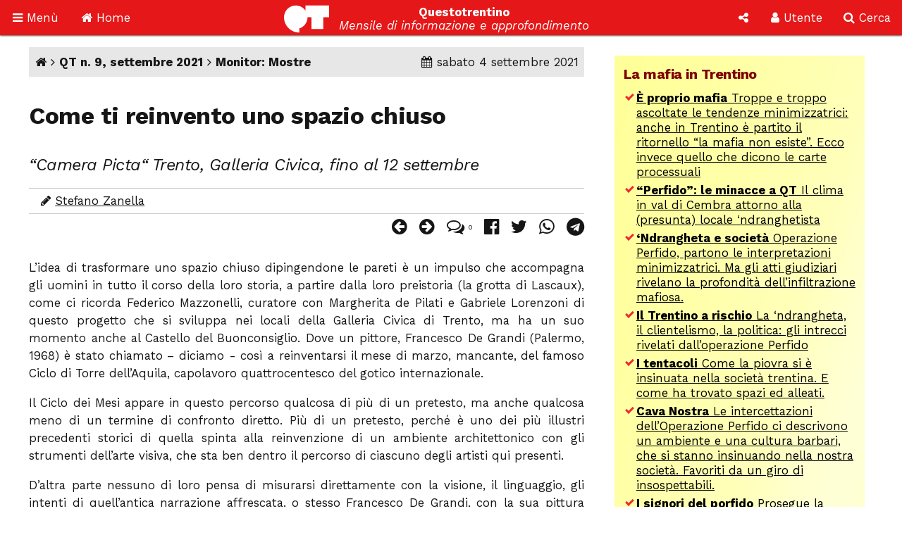

--- FILE ---
content_type: text/html; Charset=utf-8
request_url: http://www.questotrentino.it/articolo/16462/come_ti_reinvento_uno_spazio_chiuso
body_size: 32984
content:
<!DOCTYPE html>
<html lang="it">
<head>
<meta charset="utf-8">
<meta name="viewport" content="width=device-width, initial-scale=1">
<meta name="theme-color" content="#e51718">
<link rel="shortcut icon" href="//www.questotrentino.it/favicon64.ico">
<link href="/qt/css/font-awesome.min.css" rel="stylesheet" type="text/css">
<link href="/qt/reset.css" rel="stylesheet" type="text/css">
<link href="/qt/stili-3.css" rel="stylesheet" type="text/css">
<link href="/qt/mediaquery.css" rel="stylesheet" type="text/css">
<link href="/qt/stili-2.css" rel="stylesheet" type="text/css">
<script src="/qt/jquery.js"></script>
<script src="/qt/js.js"></script>
<script src="/qt/js-3.js"></script>

<script async src="//pagead2.googlesyndication.com/pagead/js/adsbygoogle.js"></script>
<script>
  /*(adsbygoogle = window.adsbygoogle || []).push({
    google_ad_client: "ca-pub-9252868005273426",
    enable_page_level_ads: true
  });*/
  (function(i,s,o,g,r,a,m){i['GoogleAnalyticsObject']=r;i[r]=i[r]||function(){
  (i[r].q=i[r].q||[]).push(arguments)},i[r].l=1*new Date();a=s.createElement(o),
  m=s.getElementsByTagName(o)[0];a.async=1;a.src=g;m.parentNode.insertBefore(a,m)
  })(window,document,'script','https://www.google-analytics.com/analytics.js','ga');

  ga('create', 'UA-37785792-1', 'auto');
  ga('send', 'pageview');

</script>
<script src="/qt/adblock.js"></script>
<link rel='prev' href='/articolo/16457/una_storia_cos_green_da_dover_essere_raccontata'>
<link rel='next' href='/articolo/16464/la_prima_settimana_quattro_film'>
<title>Come ti reinvento uno spazio chiuso</title>
<meta property='og:type' content='article'>
<meta property='og:url' content='https://www.questotrentino.it/articolo/16462/come_ti_reinvento_uno_spazio_chiuso'>
<meta property='og:title' content='Come ti reinvento uno spazio chiuso'>
<meta property='og:locale' content='it_IT'>
<meta property='og:site_name' content='QT-Questotrentino'>
<meta property='article:published_time' content='2021-09-04'>
<meta property='article:tag' content='Arte'>
<meta name='keywords' lang='it' content='Arte, trento, trentino, notizie, politica, spettacoli.'>
<meta property='article:section' content='Monitor: Mostre'>	
<meta name='description' lang='it' content='&#8220;Camera Picta&#8220; Trento, Galleria Civica, fino al 12 settembre'>
<meta property='og:description' content='&#8220;Camera Picta&#8220; Trento, Galleria Civica, fino al 12 settembre'>
<meta property='article:author' content='Stefano Zanella'>
</head>

<body>

<a id="top"></a>

<div id="barra-fissa" class="qt-riga">

  <div class="s-50px m-50px l-75px x-100px" id="barra-menu">
  <a href="#"><i class="fa fa-bars" aria-hidden="true"></i> <span class="s-hide m-hide">Men&ugrave;</span></a>
  </div>
  
  <div class="s-50px m-50px l-75px x-100px" id="barra-home">
  <a href="https://www.questotrentino.it/qt/"><i class="fa fa-home" aria-hidden="true"></i> <span class="s-hide m-hide">Home</span></a>
  </div>
  
  <div class="s-1-250px m-1-300px l-1-350px x-1-450px" id="barra-qt">
  <img src="/qt/grafica/logo_questotrentino.svg" alt="QT"> <div id="testata"><strong class="s-hide">Questotrentino</strong> <i class="s-hide m-hide"><br>Mensile di informazione e approfondimento</i></div>
  </div>
  
  <div class="s-50px m-50px l-50px x-50px pop-apri" data-pop="#pop-social" id="barra-social">
  <i class="fa fa-share-alt" aria-hidden="true"></i>
  </div>
  
  <div class="s-50px m-75px l-75px x-100px pop-apri" data-pop="#pop-login" id="barra-login">
  <i class="fa fa-user" aria-hidden="true"></i> <span class="s-hide">Utente</span>
  </div>
  
  <div class="s-50px m-75px l-75px x-100px pop-apri" data-pop="#pop-cerca" id="barra-cerca">
  <i class="fa fa-search" aria-hidden="true"></i> <span class="s-hide">Cerca</span>
  </div>

</div>

<nav id="menu-lato">  
  <ul class="menu">
  	<li><a href="/qt/"><i class="fa fa-home" aria-hidden="true"></i> Home</a></li>
  	<li><i class="fa fa-archive" aria-hidden="true"></i> Archivio <i class="fa fa-angle-down" aria-hidden="true"></i>
  	<ul>
  		<li><a href="https://www.questotrentino.it/qt/?a=numeri"><i class="fa fa-newspaper-o" aria-hidden="true"></i> Per numeri pubblicati</a></li>
  		<li><a href="https://www.questotrentino.it/qt/?a=chiavi"><i class="fa fa-tags" aria-hidden="true"></i> Per parole chiave</a></li>
  		<li><a href="https://www.questotrentino.it/qt/?a=argomenti"><i class="fa fa-cubes" aria-hidden="true"></i> Per argomenti</a></li>
  		<li><a href="https://www.questotrentino.it/qt/?a=autori"><i class="fa fa-group" aria-hidden="true"></i> Per autori</a></li>
  	</ul></li>
    <li><i class="fa fa-info-circle" aria-hidden="true"></i> Conosci QT <i class="fa fa-angle-down" aria-hidden="true"></i>
  	<ul>
    	<li><a href="https://www.questotrentino.it/articolo/118/questotrentino.htm#chisiamo"><i class="fa fa-question-circle" aria-hidden="true"></i> Chi siamo</a></li>
  		<li><a href="https://www.questotrentino.it/articolo/118/questotrentino.htm"><i class="fa fa-hourglass-half" aria-hidden="true"></i> La storia di QT</a></li>
  		<li><a href="https://www.questotrentino.it/qt/?a=autori"><i class="fa fa-group" aria-hidden="true"></i> I componenti della redazione</a></li>
  		<li><a href="mailto:redazione@questotrentino.it"><i class="fa fa-envelope-o" aria-hidden="true"></i> Scrivi alla redazione</a></li>
  	</ul></li>
  	<li><i class="fa fa-shopping-basket" aria-hidden="true"></i> Abbonamenti <i class="fa fa-angle-down" aria-hidden="true"></i>
  	<ul>
  		<li><a href="https://www.questotrentino.it/articolo/118/questotrentino.htm#abbonamenti"><i class="fa fa-puzzle-piece" aria-hidden="true"></i> Tipo di abbonamento</a></li>
  		<li><a href="https://www.questotrentino.it/articolo/118/questotrentino.htm#abbonamenti"><i class="fa fa-eur" aria-hidden="true"></i> Modalit&agrave; di pagamento</a></li>
  		<li><a href="https://www.questotrentino.it/qt/?a=abbonamento"><i class="fa fa-credit-card" aria-hidden="true"></i> On line con carta di credito</a></li>
  	</ul></li>
  </ul>
</nav>


<ul class="pop-menu" id="pop-social">
  <li><form action="https://www.questotrentino.it/qt/iscrizione.asp" method="post" class="text-cn" id="form-newsletter">
    <input type="hidden" name="x" value="0">
    <div class="pop-titolo"><i class="fa fa-address-card-o" aria-hidden="true"></i> Iscrizione newsletter</div>
    <p>Per restare informato sulle iniziative di Questotrentino iscriviti alla nostra newsletter.</p>
    <div class="text-dx"><i class="fa fa-at" aria-hidden="true"></i> <input type="email" name="email" required autocomplete="on" placeholder="indirizzo@email.com"></div>
    <div class="text-cn"><button name="a" value="iscriviti" type="submit"><i class="fa fa-thumbs-o-up" aria-hidden="true"></i> iscriviti</button></div>
  </form>
  <li><a href="https://www.facebook.com/questotrentino" class="text-cn"><i class="fa fa-facebook-official" aria-hidden="true"></i> Facebook</a>
  <li><a href="https://twitter.com/Questotrentino" class="text-cn"><i class="fa fa-twitter" aria-hidden="true"></i> Twitter</a>
  <li><a href="https://www.youtube.com/user/Questotrentino" class="text-cn"><i class="fa fa-youtube" aria-hidden="true"></i> Youtube</a>
  <li><a href="https://www.questotrentino.it/qt/rss.asp" class="text-cn"><i class="fa fa-rss" aria-hidden="true"></i> Feed Rss</a>
</ul>

<ul class="pop-menu" id="pop-login"><li><a href='https://www.questotrentino.it/qt/?a=registrazione' class='text-cn'><i class='fa fa-user-plus' aria-hidden='true'></i> Registrazione utente</a></li><li><form action='https://www.questotrentino.it/qt/login.asp' id='form-login' class='text-cn' method='post'><input type=hidden name='x' value='0'><div class='pop-titolo'><i class='fa fa-sign-in' aria-hidden='true'></i> Login utente</div><div class='text-dx'><i class='fa fa-user' aria-hidden='true'></i> <input type=text name='alias' required placeholder='nome utente' size='20' maxlength='20'></div><div class='text-dx'><i class='fa fa-key' aria-hidden='true'></i> <input type=password name='password' required size='20' maxlength='20' placeholder='password'></div><div class='text-cn'><label><input type=checkbox name='autologin' value='1'>resta connesso</label></div><div class='text-cn'><button name='a' value='entra' type=submit><i class='fa fa-sign-in' aria-hidden='true'></i> entra</button></div></form></li><li><a href='https://www.questotrentino.it/qt/?a=codiceoreset' class='text-cn'><i class='fa fa-user-times' aria-hidden='true'></i> Dati utente smarriti</a></li></ul>

<ul class="pop-menu" id="pop-cerca">
  <li><form action="https://www.google.it/cse" name="cse-search-box" id="cse-search-box" class="text-cn">
    <input type="hidden" name="cx" value="partner-pub-9252868005273426:ttpyt3-7mmr">
    <input type="hidden" name="ie" value="ISO-8859-1">
    <div class="pop-titolo"><i class="fa fa-search" aria-hidden="true"></i> Cerca</div>
    <div class="text-dx"><i class="fa fa-google" aria-hidden="true"></i> <input type="text" name="q" size="20" placeholder="testo da cercare"></div>
    <div class="text-cn"><button name="sa" value="cerca" type="submit"><i class="fa fa-search" aria-hidden="true"></i> avvia ricerca</button></div>
  </form>
</ul>

<div id="pagina">
<div class="qt-riga">
<section class="colonna qt-settore-1 s-24 m-24 l-16 x-16 s-flex m-flex l-flex x-flex" id="settore-1">
<article id='qt-articolo'><div id='articolo-numero'><a href='/' title='Home page'><i class='fa fa-home' aria-hidden='true'></i></a> <i class='fa fa-angle-right' aria-hidden='true'></i> <a href='/numero/523/qt_n_9_settembre_2021'>QT n. 9, settembre 2021</a> <i class='fa fa-angle-right' aria-hidden='true'></i> <a href='/qt/?arid=85'>Monitor: Mostre</a><time datetime='2021-09-04'><i class='fa fa-calendar' aria-hidden='true'></i> sabato 4 settembre 2021</time></div><header id='articolo-titoli'><h1>Come ti reinvento uno spazio chiuso</h1><h2>&#8220;Camera Picta&#8220; Trento, Galleria Civica, fino al 12 settembre</h2></header><footer><div id='articolo-autori'><i class='fa fa-pencil' aria-hidden='true'></i> <a href='/qt/?auid=69'>Stefano Zanella</a></div><div id='articolo-social'><a href='/articolo/16457/una_storia_cos_green_da_dover_essere_raccontata' title='Articolo precedente: Una storia cos&#236; green  da dover essere raccontata'><i class='fa fa-arrow-circle-left' aria-hidden='true'></i></a><a href='/articolo/16464/la_prima_settimana_quattro_film' title='Articolo successivo: La prima settimana, quattro film'><i class='fa fa-arrow-circle-right' aria-hidden='true'></i> </a><a href='#articolo-commenti' title='Commenti'><i class='fa fa-comments-o' aria-hidden='true'></i> <span class='contatore'>0</span></a><a href='https://www.facebook.com/sharer.php?u=https://www.questotrentino.it/articolo/16462/come_ti_reinvento_uno_spazio_chiuso' target='_blank' title='Condividi su Facebook'><i class='fa fa-facebook-official' aria-hidden='true'></i></a><a href='https://twitter.com/share?url=https://www.questotrentino.it/articolo/16462/come_ti_reinvento_uno_spazio_chiuso&amp;text=Come+ti+reinvento+uno+spazio+chiuso' target='_blank' title='Condividi su Twitter'><i class='fa fa-twitter' aria-hidden='true'></i></a><a href='https://wa.me/?text=Come+ti+reinvento+uno+spazio+chiuso+%2D+https://www.questotrentino.it/articolo/16462/come_ti_reinvento_uno_spazio_chiuso' target='_blank' title='Condividi su Whatsapp'><i class='fa fa-whatsapp' aria-hidden='true'></i></a><a href='https://t.me/share/url?url=https://www.questotrentino.it/articolo/16462/come_ti_reinvento_uno_spazio_chiuso&amp;text=Come+ti+reinvento+uno+spazio+chiuso' target='_blank' title='Condividi su Telegram'><i class='fa fa-telegram' aria-hidden='true'></i></a></div></footer><div id='articolo-testo' class='articolo-consponsor'><p>L&#8217;idea di trasformare uno spazio chiuso dipingendone le pareti &#232; un impulso che accompagna gli uomini in tutto il corso della loro storia, a partire dalla loro preistoria (la grotta di Lascaux), come ci ricorda Federico Mazzonelli, curatore con Margherita de Pilati e Gabriele Lorenzoni di questo progetto che si sviluppa nei locali della Galleria Civica di Trento, ma ha un suo momento anche al Castello del Buonconsiglio. Dove un pittore, Francesco De Grandi (Palermo, 1968) &#232; stato chia</span>mato &#8211; diciamo - cos&#236; a reinventarsi il mese di marzo, mancante, del famoso Ciclo di Torre dell&#8217;Aquila, capolavoro quattrocentesco del gotico internazionale.</span></p>

<p>Il Ciclo dei Mesi appare in questo percorso qualcosa di pi&#249; di un pretesto, ma anche qualcosa </span>meno di un termine di confronto diretto. Pi&#249; di un pretesto, perch&#233; &#232; uno dei pi&#249; illustri precedenti storici di quella spinta alla reinvenzione di un ambiente architettonico con gli strumenti dell&#8217;arte visiva, che sta ben dentro il percorso di ciascuno degli artisti qui presenti.</span></p>

<p>D&#8217;altra parte nessuno di loro pensa di misurarsi direttamente con la visione, il linguaggio, gli intenti di quell&#8217;antica narrazione affrescata. o stesso Francesco De Grandi, con la sua pittura densa di dissimulate stratificazioni simboliche, astorica, usa forme realiste ma veicola una dimensione gi&#224; esterna alla pur rigogliosa natura e alla realt&#224; ordinaria. In una parola, c&#8217;&#232; pi&#249; mitologia e mistero nel suo dipinto che in quelli del maestro dei Mesi, che si sviluppano su tutt&#8217;altro piano e, pur concepiti per il diletto e l&#8217;autocelebrazione del Principe (vescovo), sono arrivati a noi come documento antropologico della societ&#224; cortese e del lavoro contadino.</span></p>

<p>Ma &#232; negli ambienti della Galleria Civica che vediamo in opera lo specifico di questa operazione, cio&#232; alcuni modi contemporanei di trasformare (la percezione di) uno spazio. Con visioni, urgenze, strumenti linguistici anche molto divergenti. Uno stesso oggetto, una colonna, assume per esempio in Francesco Arena (Torre Santa Susanna, Brindisi, 1978) il significato di unit&#224; di misura (posta non a caso nel cortile, stanza a cielo aperto): l&#8217;altezza del proprio corpo come ennesima parte della distanza dallo &#8220;spazio&#8221;, e dal centro della terra: un approccio matematico, tutto rigore e cervello, al nostro stare nel mondo. Al contrario, quel medesimo elemento architettonico diventa per Benni Bosetto (Milano, 1987) il perno totemico, albero della fertilit&#224; e della cuccagna, intorno al quale una raggiera di cordoni delinea uno spazio adatto al rito collettivo, cio&#232; qualcosa che nella visione di questa artista &#232; stato bandito dalla frammentazione della societ&#224; neo-libertista.</span></p>

<p>Un altro contrasto si nota, ad esempio, nell&#8217;uso dei mezzi espressivi. Un&#8217;elegante economia di mezzi in Stefano Arienti (Asola, 1961): teli bianchi di quelli antipolvere da cantiere, a rivestire i muri (memoria degli antichi arazzi?) sui quali disegnare a pennello in vernice dorata gli alberi di un giardino: il materiale ordinario di oggi e il colore dell&#8217;antica arte sacra.</span></p>

<p>All&#8217;opposto, in Andrea Mastrovito (Bergamo, 1978) un uso alquanto ridondante di mezzi: box illuminati rivestiti di righelli, sui quali disegnare una lunga narrazione, con riferimenti letterari e alla &#8220;<i>Melancolia</i>&#8221; di D&#252;rer.</span></p>

<p>Tra tutti, Federico Petrella (Roma, 1973) pare il pi&#249; spaesato in questo contesto perch&#233;, producendo quadri, non si pone il problema di intervenire sulla percezione dello spazio dello spettatore, e peraltro il </span>suo disegnare con timbri datari sembra piuttosto giocare sottilmente con la dimensione del tempo.</span></p>

<p>Esther Stocker (Silandro, 1974) usa una grammatica che pare tratta dall&#8217;arte optical, ma orientata a produrre un disorientamento percettivo pi&#249; globale, che modifica incisivamente, e pone anche qualche apparente inciampo, nello spazio che percorriamo.</span></p>

<p>Alessandro Piangiamore (Enna, 1976) decide di operare sul pavimento, cospargendo polveri di diverso colore, come ampie macchie, o nuvole, che ci immettono in una dimensione primordiale (come del resto i calchi di foglie inevitabilmente associabili ai reperti fossili), il che in qualche modo ci riporta a quelle grotte di Lascaux che sono il primo esempio conosciuto di reinvenzione di uno spazio chiuso.ed efficace nella nostra citt&#224; dell&#8217;epoca.</span></p></div><script src='https://www.questotrentino.it/qt/notiziacontajs.asp?id=16462'></script><div id='articolo-leftright'><a class='s-24 m-24 l-float-sx l-max-12 x-float-sx x-max-12' href='/articolo/16457/una_storia_cos_green_da_dover_essere_raccontata' title='Articolo precedente'> <i class='fa fa-arrow-circle-left' aria-hidden='true'></i> Una storia cos&#236; green  da dover essere raccontata</a><a class='s-24 m-24 l-float-dx l-max-12 x-float-dx x-max-12 text-dx' href='/articolo/16464/la_prima_settimana_quattro_film' title='Articolo successivo'>La prima settimana, quattro film <i class='fa fa-arrow-circle-right' aria-hidden='true'></i> </a></div></article><footer><section id='articolo-tag' class='noprint'><h3>Parole chiave:</h3><ul><li><a href='/qt/?taid=25'>Arte</a></li></ul></section><aside class='sponsor google'><script async src='//pagead2.googlesyndication.com/pagead/js/adsbygoogle.js'></script><ins class='adsbygoogle' style='display:block' data-ad-format='autorelaxed' data-ad-client='ca-pub-9252868005273426' data-ad-slot='3415590083'></ins><script>(adsbygoogle = window.adsbygoogle || []).push({});</script></aside><section id='articolo-commenti'><h3>Commenti (0)</h3><div id='commenti'><p>Nessun commento.</p></div><fieldset id='aggiungicommento'><legend>Scrivi un commento</legend><form action='/qt/commenti.asp' name='frmcommenti' id='form-scrivicommento' method=post><input type=hidden name='aid' value='16462'><input type=hidden name='x' value='0'><input type=hidden name='a' value='nuovo'><p>L'indirizzo e-mail non sar&agrave; pubblicato. Gli <a href='/qt/?a=registrazione'>utenti registrati</a> non devono inserire altre verifiche e  possono modificare il proprio commento dopo averlo inserito.</p><label><span>Titolo:</span><input type=text name='commento_titolo' size=50 maxlength=50 placeholder='Titolo del tuo commento' required></label><label><span>Nome/alias:</span><input type=text name='commento_nome' required size=50 maxlength=20 placeholder='Il tuo nome o nickname'></label><label><span>Codice:</span><input type=text name='codice_chap' placeholder='Codice' size=8 maxlength=5 required pattern='[a-z]{5}'> <img src='/qt/capcha.asp' alt='codice di verifica' id='chap' style='vertical-align: middle;'> </label><p>Riporta il codice di 5 lettere minuscole scritto nell'immagine. Puoi generare un nuovo codice <a href='#' onClick='fncRicode(document.frmcommenti.codice_chap, event);'>cliccando qui <i class='fa fa-refresh rigenera-code' aria-hidden='true'></i></a>.</p><label><span>E-mail (facoltativa):</span><input type=email name='commento_email' size=50 maxlength=100 placeholder='E-mail'></label><label><input type=checkbox name='segnala' value='1'> Avvisami dei nuovi commenti a questo articolo</label><label><span>Testo del commento:</span><textarea cols=20 rows=10 name='commento' id='testocommento' required placeholder='Scrivi qui il testo del tuo commento'></textarea></label><div class='text-cn'><button name='az' value='Invia' type=submit><i class='fa fa-commenting-o' aria-hidden='true'></i> Invia</button></div><p>Attenzione: Questotrentino si riserva la facolt&agrave; di cancellare commenti inopportuni.</p></form></fieldset></section></footer>
</section>
<aside class="colonna qt-settore-2 s-24 m-24 l-8 x-8 s-flex m-flex" id="settore-2">
<aside class='qt-box box-listalink giallo s-24 m-24 l-24 x-24'><div><h2>La mafia in Trentino</h2><ul><li><a href='/articolo/16382/proprio_mafia'><strong>&#200; proprio mafia</strong> Troppe e troppo ascoltate le tendenze minimizzatrici: anche in Trentino &#232; partito il ritornello &#8220;la mafia non esiste&#8221;. Ecco invece quello che dicono le carte processuali</a></li><li><a href='/articolo/16355/perfido_le_minacce_a_qt'><strong>&#8220;Perfido&#8221;: le minacce a QT</strong> Il clima in val di Cembra attorno alla (presunta) locale &#8216;ndranghetista</a></li><li><a href='/articolo/16300/ndrangheta_e_societ'><strong>&#8216;Ndrangheta e societ&#224;</strong> Operazione Perfido, partono le interpretazioni minimizzatrici. Ma gli atti giudiziari rivelano la profondit&#224; dell&#8217;infiltrazione mafiosa.</a></li><li><a href='/articolo/16267/il_trentino_a_rischio'><strong>Il Trentino a rischio</strong> La &#8216;ndrangheta, il clientelismo, la politica: gli intrecci rivelati dall&#8217;operazione Perfido</a></li><li><a href='/articolo/16237/i_tentacoli'><strong>I tentacoli</strong> Come la piovra si &#232; insinuata nella societ&#224; trentina. E come ha trovato spazi ed alleati.</a></li><li><a href='/articolo/16212/cava_nostra'><strong>Cava Nostra</strong> Le intercettazioni dell&#8217;Operazione Perfido ci descrivono un ambiente e una cultura barbari, che si stanno insinuando nella nostra societ&#224;. Favoriti da un giro di insospettabili.</a></li><li><a href='/articolo/15818/i_signori_del_porfido'><strong>I signori del porfido</strong> Prosegue la nostra inchiesta sulle &#8220;infiltrazioni mafiose&#8221; in Trentino: la pista dei soldi, la &#8220;terra di mezzo&#8221;, le prevaricazioni sui dipendenti.</a></li><li><a href='/articolo/15785/infiltrazioni_mafiose_in_trentino'><strong>&#8220;Infiltrazioni mafiose in Trentino&#8221;</strong> La prima puntata di un dossier di QT entra nel mondo del porfido. Il racconto di un episodio che mette in luce il lato oscuro della &#8220;terra di mezzo&#8221; ai confini della legalit&#224;.</a></li><li><a href='/articolo/15997/minacce_mafiose'><strong>Minacce mafiose</strong> Pin&#232;: i cavatori ignorano gli obblighi assunti, il sindaco non fa niente e i Carabinieri non obbediscono alla Procura, che si arrende. E chi confida nella giustizia viene minacciato.</a></li><li><a href='/articolo/16027/porfido_la_selezione_dell_imprenditore_peggiore'><strong>Porfido, la selezione dell&#39;imprenditore peggiore</strong> Gli effetti perversi della collusione tra politici e cavatori</a></li><li><a href='/articolo/15241/porfido_perch_non_va_abbassata_la_guardia'><strong>Porfido: perch&#233; non va abbassata la guardia</strong> Da Rosy Bindi ai Litfiba: attenzione alla &#8216;Ndrangheta</a></li></ul></div></aside><article class='qt-box box-articolo rosso s-24 m-24 l-24 x-24'><div><figure class='s-24 m-24 l-24 x-24 s-h-auto m-h-auto l-h-auto x-h-auto    '><img src='/2020/01/qt_in_condizioni_critiche.jpg' style='object-position: 50% 0%' alt=''></figure><div class='argo'>Appello</div><h2><a href='/articolo/15992/qt_in_condizioni_critiche'>QT &#232; in condizioni critiche</a></h2><p>Si salver&#224; se cos&#236; vorranno i suoi lettori</p></div></article><article class='qt-box box-numerodiqt arancione s-hide m-12 l-24 x-24'><div><figure class='s-10 m-10 l-10 x-10 s-h-auto m-h-auto l-h-auto x-h-auto s-float-sx m-float-sx l-float-sx x-float-sx'><span><img src='/public/upload/fotonumeri/2022/04/copertina_2022_04.jpg' data-margine='0' alt=''></span></figure><div class='argo'>Numero in edicola</div><h2><a href='/numero/530/qt_n_4_aprile_2022'>Guerra, democrazia, economia</a></h2><p>Russia-Ucraina: le politiche della Nato, lo stallo nella societ&#224; russa, il fascino della democrazia</p></div></article><article class='qt-box box-articolo rosso s-24 m-12 l-24 x-24'><div><h2><a href='https://www.questotrentino.it/articolo/118/questotrentino#abbonamenti'>Abbonati a Questotrentino</a></h2><p>Sostieni il nostro giornale con il tuo abbonamento. Poi abbonati alla versione cartacea tradizionale oppure alla versione digitale in formato PDF.</p><footer><ul><li><a href='https://www.questotrentino.it/qt/?a=abbonamento'>Abbonati on-line con la carta di credito</a></li></ul></footer></div></article><aside class='qt-box box-html nessuno s-24 m-12 l-24 x-24'><div><div class="sponsor google">
<script async src="//pagead2.googlesyndication.com/pagead/js/adsbygoogle.js"></script>
<!-- rettangolo 300 -->
<ins class="adsbygoogle"
     style="display:inline-block;width:300px;height:250px"
     data-ad-client="ca-pub-9252868005273426"
     data-ad-slot="4863968625"></ins>
<script>
(adsbygoogle = window.adsbygoogle || []).push({});
</script>
</div></div></aside><aside class='qt-box box-ultimicommenti nessuno s-24 m-12 l-24 x-24'><div><h2>Ultimi commenti</h2><ul><li>16 gen, 13:39: <em>Contabile</em>  <a href='/articolo/17131/anziani_ritorno_al_lavoro#c9898'><strong>La vicenda del pensionato (ex Quota 100) che fa la comparsa nel film,...</strong></a><li>10 gen, 18:25: <em>Gianki</em>  <a href='/articolo/10385/il_tempo_dei_sanatori_ad_arco#c9897'><strong>Sono stato ricoverato per 6 mesi in sanatorio ad Arco presumibilmente nel...</strong></a><li>4 gen, 20:00: <em>angelo</em>  <a href='/articolo/11583/in_memoria_di_luciano_baroni#c9896'><strong>ho conosciuto Luciano poco prima che morisse, ma tanto m&#39;&#232; bastato per...</strong></a><li>2 gen, 17:03: <em>Aristarco</em>  <a href='/articolo/17130/la_rivolta_degli_insegnanti#c9895'><strong>Io sono solidale con le lotte degli insegnanti di ogni parte del mondo: a...</strong></a><li>2 gen, 16:28: <em>Kaifa</em>  <a href='/articolo/17124/sociologia_occupata#c9894'><strong>Nell&#39;intervento si dice giustamente che le Universit&#224; israeliane sono...</strong></a><li>24 set, 11:49: <em>Son trentin</em>  <a href='/articolo/16430/la_voce_della_pancia#c9893'><strong>Manca la coesione sociale frantumata da interessi di pochi a danno della...</strong></a><li>25 ago, 14:35: <em>Carlo</em>  <a href='/articolo/16405/no_vax_non_solo_colpa_loro#c9892'><strong>https://childrenshealthdefense.org/defender/more-doses-higher-death-risk-j...</strong></a><li>25 ago, 13:47: <em>Carlo</em>  <a href='/articolo/16405/no_vax_non_solo_colpa_loro#c9891'><strong>https://journalofindependentmedicine.org/articles/v01n03a02/ 
In questo...</strong></a><li>8 giu, 10:17: <em>Funky</em>  <a href='/articolo/16430/la_voce_della_pancia#c9890'><strong>das Kapital ... a Trento molti palazzoni  dormitorio sono affittati mezzo...</strong></a><li>28 set, 09:18: <em>Luigi Casanova</em>  <a href='/articolo/16981/la_guerra_in_ucraina_e_la_sinistra#c9889'><strong>Si tratta di un&#39;analisi, volutamente, che ci priva della complessit&#224; del...</strong></a><li>16 ago, 17:00: <em>Carlo</em>  <a href='/articolo/16405/no_vax_non_solo_colpa_loro#c9888'><strong>In questo articolo si parla di fake news! Ma la fake news che ha detto...</strong></a><li>15 ago, 14:57: <em>Patrizio</em>  <a href='/articolo/16139/due_compleanni_all_anno#c9887'><strong>Bonjour Ugo
Je ne sais pas si tu te souviens de moi , j&#8217;&#233;tais dans la...</strong></a></ul></div></aside><aside class='qt-box box-listapiuletti nessuno s-24 m-12 l-24 x-24'><div><h2>Gli articoli pi&#249; letti</h2><ul><li><a href='/articolo/14477/amore_bambino'>Amore bambino</a></li><li><a href='/articolo/14184/400_anni_di_storia_industriale'>400 anni di storia industriale</a></li><li><a href='/articolo/9168/non_toccatemi_elisa'>Non toccatemi Elisa!</a></li><li><a href='/articolo/11787/il_polo_dell_entusiasmo_intervista_a_sergio_filosi'>Il polo dell&#8217;entusiasmo intervista a Sergio Filosi</a></li><li><a href='/articolo/11646/benvenuti_a_centerland'>Benvenuti a &#8220;Centerland&#8221;</a></li><li><a href='/articolo/11130/valle_dei_mocheni_quando_l_incanto_sparisce'>Valle dei Mocheni, quando l&#8217;incanto sparisce</a></li><li><a href='/articolo/118/qt_questotrentino'>QT - Questotrentino</a></li><li><a href='/articolo/9191/in_morte_dell_antico_cimitero_di_nago'>In morte dell&#8217;antico cimitero di Nago</a></li><li><a href='/articolo/10385/il_tempo_dei_sanatori_ad_arco'>Il tempo dei sanatori ad Arco</a></li><li><a href='/articolo/17088/il_bilancio_di_seac_ovvero_come_perdere_il_denaro_a_fiumi'>Il bilancio di Seac, ovvero  come perdere il denaro a fiumi</a></li><li><a href='/articolo/15266/e_ora_ti_racconto_il_dramma'>E ora ti racconto il dramma</a></li><li><a href='/articolo/5852/ex_nones_una_fine_annunciata'>Ex-Nones, una fine annunciata</a></li></ul></div></aside><aside class='qt-box box-html nessuno s-24 m-12 l-24 x-24'><div><div class="sponsor google">
<script async src="//pagead2.googlesyndication.com/pagead/js/adsbygoogle.js"></script>
<!-- rettangolo 300 -->
<ins class="adsbygoogle"
     style="display:inline-block;width:300px;height:250px"
     data-ad-client="ca-pub-9252868005273426"
     data-ad-slot="4863968625"></ins>
<script>
(adsbygoogle = window.adsbygoogle || []).push({});
</script>
</div></div></aside><aside class='qt-box box-listalink nessuno s-24 m-12 l-24 x-24'><div><h2>Le ultime &#8220;Cover story&#8221;</h2><ul><li><a href='/articolo/16552/perfido_le_intimidazioni'>Febbraio <br /><strong>&#8220;Perfido&#8221;: le intimidazioni</strong></a></li><li><a href='/articolo/16264/hanno_giocato_con_i_numeri'>Gennaio <br /><strong>Hanno giocato con i numeri</strong></a></li><li><a href='/articolo/16237/i_tentacoli'>Dicembre <br /><strong>I tentacoli</strong></a></li><li><a href='/articolo/16212/cava_nostra'>Novembre <br /><strong>Cava Nostra</strong></a></li><li><a href='/articolo/16188/il_test_di_qt_sulle_elezioni'>Ottobre <br /><strong>Il test di QT sulle elezioni</strong></a></li><li><a href='/articolo/16161/not_il_buco_nero'>Settembre <br /><strong>NOT, il buco nero</strong></a></li><li><a href='/articolo/16135/l_acqua_nostra_e_la_gestiamo_noi'>Luglio <br /><strong>L&#39;acqua &#232; nostra e la gestiamo noi!</strong></a></li><li><a href='/articolo/16107/epidemia_colposa'>Giugno <br /><strong>&#8220;Epidemia colposa&#8221;</strong></a></li><li><a href='/articolo/16078/fase_1_trentino_inadeguato_e_con_la_fase_2'>Maggio <br /><strong>Fase 1: Trentino inadeguato. E con la fase 2?</strong></a></li><li><a href='/articolo/16047/eroici_e_impreparati'>Aprile <br /><strong>Eroici e impreparati</strong></a></li><li><a href='/articolo/16020/chiusa_la_parentesi_mattarei'>Marzo <br /><strong>Chiusa la parentesi Mattarei</strong></a></li><li><a href='/articolo/15997/minacce_mafiose'>Febbraio <br /><strong>Minacce mafiose</strong></a></li></ul></div></aside>
</aside>
</div></div>
<footer id="footer" class="qt-riga">


  <div class="colonna s-hide m-hide l-1 x-3"></div>
  
  <div class="colonna s-8 m-6 l-4 x-3">
    <img src="/qt/grafica/qt_500x500.png" alt="QT" class="logo-qt">
  </div>
  
  <section class="colonna s-16 m-9 l-6 x-5">
    <h3>Questotrentino</h3>
    <p>via Calepina 65 (CP 181)<br>
    38122 Trento<br>
    tel. 0461 232096<br>
    fax 0461 1860168<br>
    <a href="mailto:redazione@questotrentino.it">redazione@questotrentino.it</a><br>
    <a href="/articolo/118/questotrentino.htm#chisiamo">chi siamo</a><br>
    P.IVA 00816780225</p>
  </section>
  
  <section class="colonna s-12 m-9 l-6 x-5">
    <h3>Sfoglia QT</h3>
    <nav>
    <ul>
      <li><a href="/qt/?a=numeri">Numeri pubblicati</a></li>
      <li><a href="/qt/?a=chiavi">Parole chiave</a></li>
      <li><a href="/qt/?a=argomenti">Argomenti</a></li>
      <li><a href="/qt/?a=autori">Autori</a></li>
      <li><a href="/articolo/118/questotrentino.htm#abbonamenti">Abbonamenti</a></li>
      <li><a href="https://www.questotrentino.it/abbonamenti">Abbonamento on-line</a></li>
    </ul>
    </nav>
  </section>
  
  <section class="colonna s-12 m-24 l-6 x-5">
    <h3>Social</h3>
    <a href="https://www.facebook.com/questotrentino" class="text-cn"><i class="fa fa-3x fa-facebook-square" aria-hidden="true"></i></a>
    <a href="https://twitter.com/Questotrentino" class="text-cn"><i class="fa fa-3x fa-twitter-square" aria-hidden="true"></i></a>
    <a href="https://www.youtube.com/user/Questotrentino" class="text-cn"><i class="fa fa-3x fa-youtube-square" aria-hidden="true"></i></a>
    <a href="https://www.questotrentino.it/qt/rss.asp" class="text-cn"><i class="fa fa-3x fa-rss-square" aria-hidden="true"></i></a>
    <hr>
    <p><!-- Inizio Codice ShinyStat -->
    <script src="https://codice.shinystat.com/cgi-bin/getcod.cgi?USER=qt"></script>
    <noscript>
    <a href="https://www.shinystat.com/it" target="_top">
    <img src="https://www.shinystat.com/cgi-bin/shinystat.cgi?USER=qt" alt="Statistiche"></a>
    </noscript>
    <!-- Fine Codice ShinyStat --></p>
    <p>pagina creata in 0,328 sec.</p>
  </section>

  <div class="colonna s-hide m-hide l-1 x-3"></div>
</footer>

<a href="#top"><i class="fa fa-arrow-circle-up hide" id="back-top" aria-hidden="true"></i></a>

<script src='/qt/raccoltajs2.asp?r=5'></script>

<div id='tooltip'></div>
<script>fncCookie();</script></body>

</html>

--- FILE ---
content_type: text/html; charset=utf-8
request_url: https://www.google.com/recaptcha/api2/aframe
body_size: 267
content:
<!DOCTYPE HTML><html><head><meta http-equiv="content-type" content="text/html; charset=UTF-8"></head><body><script nonce="YrWAMVgWupsOSKy15zphBg">/** Anti-fraud and anti-abuse applications only. See google.com/recaptcha */ try{var clients={'sodar':'https://pagead2.googlesyndication.com/pagead/sodar?'};window.addEventListener("message",function(a){try{if(a.source===window.parent){var b=JSON.parse(a.data);var c=clients[b['id']];if(c){var d=document.createElement('img');d.src=c+b['params']+'&rc='+(localStorage.getItem("rc::a")?sessionStorage.getItem("rc::b"):"");window.document.body.appendChild(d);sessionStorage.setItem("rc::e",parseInt(sessionStorage.getItem("rc::e")||0)+1);localStorage.setItem("rc::h",'1768996929136');}}}catch(b){}});window.parent.postMessage("_grecaptcha_ready", "*");}catch(b){}</script></body></html>

--- FILE ---
content_type: text/css
request_url: http://www.questotrentino.it/qt/reset.css
body_size: 1438
content:
/* @import url('https://fonts.googleapis.com/css?family=Fira+Sans+Extra+Condensed:400,400i,700,700i,900,900i');
@import url('https://fonts.googleapis.com/css2?family=Exo:ital,wght@0,200;0,400;0,600;0,800;1,200;1,400;1,600;1,800&display=swap');
@import url('https://fonts.googleapis.com/css2?family=Exo+2:ital,wght@0,400;0,700;0,900;1,400;1,700;1,900&display=swap');
@import url('https://fonts.googleapis.com/css2?family=Krub:ital,wght@0,400;0,500;0,700;1,400;1,500;1,700&display=swap'); */
@import url('https://fonts.googleapis.com/css2?family=Work+Sans:ital,wght@0,200;0,400;0,700;1,200;1,400;1,700&display=swap');
*,
*:before,
*:after { -moz-box-sizing: border-box; -webkit-box-sizing: border-box; box-sizing: border-box; }
html, body, div, span, applet, object, iframe,
h1, h2, h3, h4, h5, h6, p, blockquote, pre,
a, abbr, acronym, address, big, cite, code,
del, dfn, em, img, ins, kbd, q, s, samp,
small, strike, strong, sub, sup, tt, var,
b, u, i, center,
dl, dt, dd, ol, ul, li,
fieldset, form, label, legend,
table, caption, tbody, tfoot, thead, tr, th, td,
article, aside, canvas, details, embed, 
figure, figcaption, footer, header, hgroup, 
menu, nav, output, ruby, section, summary,
time, mark, audio, video { margin: 0; padding: 0; border: 0; font: inherit; vertical-align: baseline; color: inherit; }
form { display: inline-block; }
input,
textarea,
select,
option,
button,
.button { font: inherit; font-weight: 700; font-size: .95rem; }
input[type='submit'],
input[type='reset'],
input[type='button'],
button,
.button { background: rgb(255,255,255); background: -moz-linear-gradient(top,  rgb(255,255,255) 0%, rgb(204,204,204) 100%); background: -webkit-linear-gradient(top,  rgb(255,255,255) 0%,rgb(204,204,204) 100%); background: linear-gradient(to bottom,  rgb(255,255,255) 0%,rgb(204,204,204) 100%); filter: progid:DXImageTransform.Microsoft.gradient( startColorstr='#ffffff', endColorstr='#cccccc',GradientType=0 ); border: thin solid #797979; border-radius: 24px; padding: 0 1.5em; outline-style: none; text-decoration: none; line-height: 2.3; display: inline-block; }
input[type='submit']:hover,
input[type='reset']:hover,
input[type='button']:hover,
button:hover,
.button:hover,
input[type='submit']:focus,
input[type='reset']:focus,
input[type='button']:focus,
button:focus,
.button:focus { background: rgb(204,204,204); background: -moz-linear-gradient(top,  rgb(204,204,204) 0%, rgb(255,255,255) 100%); background: -webkit-linear-gradient(top,  rgb(204,204,204) 0%,rgb(255,255,255) 100%); background: linear-gradient(to bottom,  rgb(204,204,204) 0%,rgb(255,255,255) 100%); filter: progid:DXImageTransform.Microsoft.gradient( startColorstr='#cccccc', endColorstr='#ffffff',GradientType=0 ); outline-style: none; }
input[type='color'],
input[type='date'],
input[type='datetime-local'],
input[type='email'],
input[type='file'],
input[type='month'],
input[type='number'],
input[type='password'],
input[type='range'],
input[type='search'],
input[type='tel'],
input[type='text'],
input[type='time'],
input[type='url'],
input[type='week'],
textarea { padding: .3em .5em; line-height: 1.2; border-style: solid; outline: none; border-color: white; box-shadow: 1px 1px 3px #b3b3b3; background-color: white; border-width: 1px; }
input[type='color']:focus,
input[type='date']:focus,
input[type='datetime-local']:focus,
input[type='email']:focus,
input[type='file']:focus,
input[type='month']:focus,
input[type='number']:focus,
input[type='password']:focus,
input[type='range']:focus,
input[type='search']:focus,
input[type='tel']:focus,
input[type='text']:focus,
input[type='time']:focus,
input[type='url']:focus,
input[type='week']:focus,
textarea:focus { border-color: red; }
article,
aside,
details,
figcaption,
figure,
footer,
header,
hgroup,
menu,
nav,
section { display: block; width: 100%; }
html { font: normal normal 400 calc(13px + .3vw)/1.5 'Work Sans', serif; color: #161616; }
ol, ul { list-style: none; }
blockquote, q { quotes: none; }
blockquote:before,
blockquote:after,
q:before,
q:after { content: ''; content: none; }
table { border-collapse: collapse; border-spacing: 0; }
b, strong { font-weight: 700; color: inherit; } 
i, em { font-style: italic; color: inherit; }

--- FILE ---
content_type: application/x-javascript
request_url: https://www.questotrentino.it/qt/notiziacontajs.asp?id=16462
body_size: 12
content:
$.post('/qt/notiziacontajs.asp', {id: 16462, x: 1});